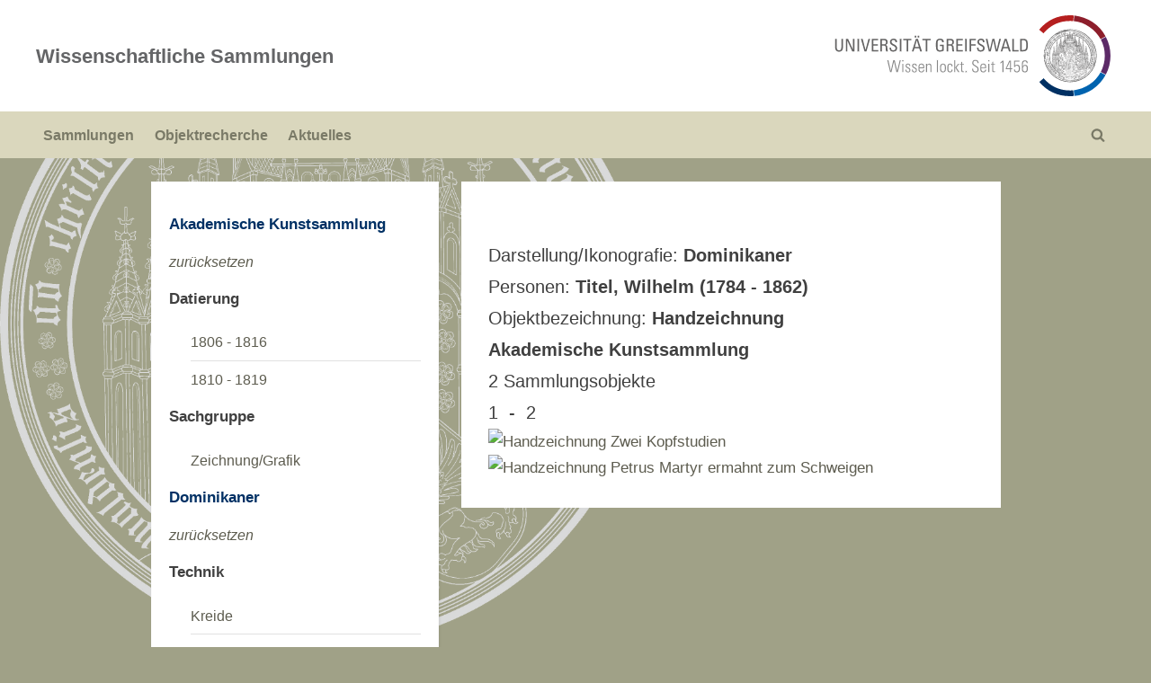

--- FILE ---
content_type: text/css
request_url: https://wissenschaftliche-sammlungen.uni-greifswald.de/wp-content/themes/pressbook/style.css?ver=6.8.3
body_size: 12370
content:
/*
Theme Name: PressBook
Theme URI: https://scriptstown.com/wordpress-themes/pressbook/
Author: ScriptsTown
Author URI: https://scriptstown.com/
Description: PressBook is a multi-purpose WordPress theme suitable for blogs, news, marketing, and educational websites. The theme offers a fully responsive, clean, modern, and pixel-perfect design that can adjust automatically to fit the content elements in the best possible manner for any screen-size device. It has a minimal dependency, an SEO-friendly layout, and offers high performance with a quick loading time. It supports double sidebars, a single sidebar, footer widgets, an eye-catching gradient colors scheme for buttons and the top bar, a top advertisement banner area with a custom header background, and customizable options. Both the sidebars can be configured to be shown on the left or on the right. This theme is great to publish documentation, tutorials, events, status updates, story updates, technology blogs, reviews, newsfeeds, etc. It comes with sticky sidebars that float with scrolling. The theme supports multiple page templates with page-level layout settings, blog layouts, conditional block areas, page builders, different color settings, footer options, and much more. Also, the theme comes with three menu locations which include a fully accessible multi-level primary menu with a search form, a top bar navigation menu, and social links menu. It is also great for building schools, university, institutes, and academic, or educational websites.
Version: 2.1.5
Requires at least: 5.3
Tested up to: 6.8
Requires PHP: 7.0
License: GNU General Public License v2 or later
License URI: https://www.gnu.org/licenses/gpl-2.0.html
Text Domain: pressbook
Tags: blog, education, news, one-column, two-columns, three-columns, left-sidebar, right-sidebar, block-styles, custom-background, custom-colors, custom-header, custom-logo, custom-menu, editor-style, featured-images, flexible-header, footer-widgets, full-width-template, rtl-language-support, sticky-post, theme-options, threaded-comments, translation-ready, wide-blocks
*/

/*--------------------------------------------------------------
>>> TABLE OF CONTENTS:
----------------------------------------------------------------
# Generic
	- Normalize
	- Box sizing
# Base
	- Typography
	- Elements
	- Links
	- Forms
# Blocks
# Layout
	- Wrapper
	- Content Sidebar
	- Double Sidebars Layout (Large-Screen Devices)
# Header
	- Top Navbar
	- Site Branding
	- Top Banner
	- Primary Navbar
	- Primary Menu Search
# Content
	- Posts and pages
	- Comments
	- Media
	- Captions
	- Galleries
	- Forms
# Sidebar
	- Sidebar Widgets
	- Sticky Sidebar
# Footer
	- Footer Widgets
	- Copyright Text
	- Go to Top
# Plugins
	- WooCommerce
	- Jetpack infinite scroll
# Utilities
	- Accessibility
	- Alignments
	- Clearings

--------------------------------------------------------------*/

/*--------------------------------------------------------------
# Generic
--------------------------------------------------------------*/

/* Normalize
--------------------------------------------- */

/* Document
	 ========================================================================== */

/**
 * 1. Correct the line height in all browsers.
 * 2. Prevent adjustments of font size after orientation changes in iOS.
 */
html {
	line-height: 1.15;
	-webkit-text-size-adjust: 100%;
}

/* Sections
	 ========================================================================== */

/**
 * Remove the margin in all browsers.
 */
body {
	margin: 0;
}

/**
 * Render the `main` element consistently in IE.
 */
main {
	display: block;
}

/**
 * Correct the font size and margin on `h1` elements within `section` and
 * `article` contexts in Chrome, Firefox, and Safari.
 */
h1 {
	font-size: 1.94em;
	margin: .67em 0;
}

/* Grouping content
	 ========================================================================== */

/**
 * 1. Add the correct box sizing in Firefox.
 * 2. Show the overflow in Edge and IE.
 */
hr {
	box-sizing: content-box;
	height: 0;
	overflow: visible;
}

/**
 * 1. Correct the inheritance and scaling of font size in all browsers.
 * 2. Correct the odd `em` font sizing in all browsers.
 */
pre {
	font-family: monospace, monospace;
	font-size: 1em;
}

/* Text-level semantics
	 ========================================================================== */

/**
 * Remove the gray background on active links in IE 10.
 */
a {
	background: transparent;
}

/**
 * 1. Remove the bottom border in Chrome 57-
 * 2. Add the correct text decoration in Chrome, Edge, IE, Opera, and Safari.
 */
abbr[title] {
	border-bottom: none;
	text-decoration: underline;
	-webkit-text-decoration: underline dotted;
	text-decoration: underline dotted;
}

/**
 * Add the correct font weight in Chrome, Edge, and Safari.
 */
b,
strong {
	font-weight: bolder;
}

/**
 * 1. Correct the inheritance and scaling of font size in all browsers.
 * 2. Correct the odd `em` font sizing in all browsers.
 */
code,
kbd,
samp {
	font-family: monospace, monospace;
	font-size: 1em;
}

/**
 * Add the correct font size in all browsers.
 */
small {
	font-size: 80%;
}

/**
 * Prevent `sub` and `sup` elements from affecting the line height in
 * all browsers.
 */
sub,
sup {
	font-size: 75%;
	line-height: 0;
	position: relative;
	vertical-align: baseline;
}

sub {
	bottom: -.25em;
}

sup {
	top: -.5em;
}

/* Embedded content
	 ========================================================================== */

/**
 * Remove the border on images inside links in IE 10.
 */
img {
	border-style: none;
}

/* Forms
	 ========================================================================== */

/**
 * 1. Change the font styles in all browsers.
 * 2. Remove the margin in Firefox and Safari.
 */
button,
input,
optgroup,
select,
textarea {
	font-family: inherit;
	font-size: 100%;
	line-height: 1.15;
	margin: 0;
}

/**
 * Show the overflow in IE.
 * 1. Show the overflow in Edge.
 */
button,
input {
	overflow: visible;
}

/**
 * Remove the inheritance of text transform in Edge, Firefox, and IE.
 * 1. Remove the inheritance of text transform in Firefox.
 */
button,
select {
	text-transform: none;
}

/**
 * Correct the inability to style clickable types in iOS and Safari.
 */
button,
[type="button"],
[type="reset"],
[type="submit"] {
	-webkit-appearance: button;
}

/**
 * Remove the inner border and padding in Firefox.
 */
button::-moz-focus-inner,
[type="button"]::-moz-focus-inner,
[type="reset"]::-moz-focus-inner,
[type="submit"]::-moz-focus-inner {
	border-style: none;
	padding: 0;
}

/**
 * Restore the focus styles unset by the previous rule.
 */
button:-moz-focusring,
[type="button"]:-moz-focusring,
[type="reset"]:-moz-focusring,
[type="submit"]:-moz-focusring {
	outline: 1px dotted ButtonText;
}

/**
 * Correct the padding in Firefox.
 */
fieldset {
	padding: .35em .75em .625em;
}

/**
 * 1. Correct the text wrapping in Edge and IE.
 * 2. Correct the color inheritance from `fieldset` elements in IE.
 * 3. Remove the padding so developers are not caught out when they zero out
 *		`fieldset` elements in all browsers.
 */
legend {
	box-sizing: border-box;
	color: inherit;
	display: table;
	max-width: 100%;
	padding: 0;
	white-space: normal;
}

/**
 * Add the correct vertical alignment in Chrome, Firefox, and Opera.
 */
progress {
	vertical-align: baseline;
}

/**
 * Remove the default vertical scrollbar in IE 10+.
 */
textarea {
	overflow: auto;
}

/**
 * 1. Add the correct box sizing in IE 10.
 * 2. Remove the padding in IE 10.
 */
[type="checkbox"],
[type="radio"] {
	box-sizing: border-box;
	padding: 0;
}

/**
 * Correct the cursor style of increment and decrement buttons in Chrome.
 */
[type="number"]::-webkit-inner-spin-button,
[type="number"]::-webkit-outer-spin-button {
	height: auto;
}

/**
 * 1. Correct the odd appearance in Chrome and Safari.
 * 2. Correct the outline style in Safari.
 */
[type="search"] {
	-webkit-appearance: textfield;
	outline-offset: -2px;
}

/**
 * Remove the inner padding in Chrome and Safari on macOS.
 */
[type="search"]::-webkit-search-decoration {
	-webkit-appearance: none;
}

/**
 * 1. Correct the inability to style clickable types in iOS and Safari.
 * 2. Change font properties to `inherit` in Safari.
 */
::-webkit-file-upload-button {
	-webkit-appearance: button;
	font: inherit;
}

/* Interactive
	 ========================================================================== */

/*
 * Add the correct display in Edge, IE 10+, and Firefox.
 */
details {
	display: block;
}

/*
 * Add the correct display in all browsers.
 */
summary {
	display: list-item;
}

/* Misc
	 ========================================================================== */

/**
 * Add the correct display in IE 10+.
 */
template {
	display: none;
}

/**
 * Add the correct display in IE 10.
 */
[hidden] {
	display: none;
}

/* Box sizing
--------------------------------------------- */

/* Inherit box-sizing to more easily change it's value on a component level.
@link http://css-tricks.com/inheriting-box-sizing-probably-slightly-better-best-practice/ */
*,
*::before,
*::after {
	box-sizing: inherit;
}

html {
	box-sizing: border-box;
}

/*--------------------------------------------------------------
# Base
--------------------------------------------------------------*/

/* Typography
--------------------------------------------- */
body,
button,
input,
select,
optgroup,
textarea {
	color: #404040;
	font-family: 'Inter', Arial, Helvetica, sans-serif;
	font-size: 16px;
	font-size: 1rem;
	line-height: 1.75;
}

@media screen and (min-width: 768px) {

	body,
	button,
	input,
	select,
	optgroup,
	textarea {
		font-size: 17px;
		font-size: 1.0625rem;
	}
}

h1,
h2,
h3,
h4,
h5,
h6 {
	font-family: 'Lato', Helvetica, Arial, sans-serif;
	font-weight: 700;
	line-height: 1.5;
	clear: both;
}

h2 {
	font-size: 1.78em;
	margin: .73em 0;
}

h3 {
	font-size: 1.62em;
	margin: .8em 0;
}

h4 {
	font-size: 1.46em;
	margin: .89em 0;
}

h5 {
	font-size: 1.3em;
	margin: 1em 0;
}

h6 {
	font-size: 1.14em;
	margin: 1.14em 0;
}

p {
	margin-top: 0;
	margin-bottom: 1.5em;
}

dfn,
cite,
em,
i {
	font-style: italic;
}

blockquote {
	margin: 0 1.5em;
}

address {
	margin: 0 0 1.5em;
}

pre {
	background: #eee;
	font-family: 'Courier 10 Pitch', courier, monospace;
	line-height: 1.6;
	margin-bottom: 1.75em;
	max-width: 100%;
	overflow: auto;
	padding: 1.6em;
}

code,
kbd,
tt,
var {
	font-family: monaco, consolas, 'Andale Mono', 'DejaVu Sans Mono', monospace;
}

abbr,
acronym {
	border-bottom: 1px dotted #666;
	cursor: help;
}

mark,
ins {
	background: #fff9c0;
	text-decoration: none;
}

big {
	font-size: 125%;
}

/* Elements
--------------------------------------------- */
body {
	background: #ededed;
}

hr {
	background: #ccc;
	border: 0;
	height: 1px;
	margin-bottom: 1.5em;
}

ul,
ol {
	margin: 0 0 1.5em 0;
	padding: 0;
	list-style-position: inside;
}

ul {
	list-style-type: disc;
}

ol {
	list-style-type: decimal;
}

ul ul,
ol ul {
	list-style-type: circle;
}

li>ul,
li>ol {
	margin-bottom: 0;
	margin-left: 1.5em;
}

li:not(:first-child) {
	padding-top: .2em;
}

li:not(:last-child) {
	padding-bottom: .2em;
}

li>ul>li:first-child,
li>ol>li:first-child {
	padding-top: .4em;
}

dt {
	font-weight: 700;
}

dd {
	margin: 0 1.5em 1.5em;
}

/* Make sure embeds and iframes fit their containers. */
embed,
iframe,
object {
	max-width: 100%;
}

img {
	height: auto;
	max-width: 100%;
}

figure {
	margin: 0 0 1em 0;
}

table {
	margin: 0 0 1.5em;
	width: 100%;
	border-collapse: collapse;
}

table,
th,
td {
	border: 1px solid #e1e1e1;
}

th,
td {
	padding: .2em .4em;
}

/* Links
--------------------------------------------- */
a {
	text-decoration: underline;
	transition: color .2s;
}

a {
	color: #166dd6;
}

a:hover,
a:focus,
a:active {
	color: #f69275;
}

a:focus {
	outline: thin dotted;
}

a:focus:not(:focus-visible),
a:hover,
a:active {
	outline: 0;
}

p.has-text-color a,
p.has-text-color a:hover,
p.has-text-color a:focus,
p.has-text-color a:active {
	color: inherit;
}

/* Forms
--------------------------------------------- */
button,
input[type="button"],
input[type="reset"],
input[type="submit"],
.more-link,
.wp-block-search .wp-block-search__button {
	position: relative;
	padding: .45em 1em .5em;
	line-height: 1;
	font-weight: 600;
	border-radius: 0;
	border-color: transparent;
	color: #fff;
	background-image: linear-gradient(to right, #f3c841 0%, #f69275 51%, #f3c841 100%);
	background-size: 200% auto;
	transition: all .3s ease-in-out;
}

button:hover,
input[type="button"]:hover,
input[type="reset"]:hover,
input[type="submit"]:hover,
.more-link:hover,
.wp-block-search .wp-block-search__button:hover,
button:active,
button:focus,
input[type="button"]:active,
input[type="button"]:focus,
input[type="reset"]:active,
input[type="reset"]:focus,
input[type="submit"]:active,
input[type="submit"]:focus,
.more-link:active,
.more-link:focus,
.wp-block-search .wp-block-search__button:active,
.wp-block-search .wp-block-search__button:focus {
	color: #fff;
	background-position: right center;
}

button:active,
button:focus,
input[type="button"]:active,
input[type="button"]:focus,
input[type="reset"]:active,
input[type="reset"]:focus,
input[type="submit"]:active,
input[type="submit"]:focus,
.more-link:active,
.more-link:focus,
.wp-block-search .wp-block-search__button:active,
.wp-block-search .wp-block-search__button:focus {
	outline-style: dashed;
	outline-width: thin;
}

button:focus:not(:focus-visible),
input[type="button"]:focus:not(:focus-visible),
input[type="reset"]:focus:not(:focus-visible),
input[type="submit"]:focus:not(:focus-visible),
.more-link:focus:not(:focus-visible),
.wp-block-search .wp-block-search__button:focus:not(:focus-visible) {
	outline: none;
}

input[type="text"],
input[type="email"],
input[type="url"],
input[type="password"],
input[type="search"],
input[type="number"],
input[type="tel"],
input[type="range"],
input[type="date"],
input[type="month"],
input[type="week"],
input[type="time"],
input[type="datetime"],
input[type="datetime-local"],
input[type="color"],
textarea,
select {
	display: block;
	max-width: 100%;
	padding: 8px 10px;
	border: 1px solid #ccc;
	border-radius: 0;
	color: #666;
}

input[type="text"]:focus,
input[type="email"]:focus,
input[type="url"]:focus,
input[type="password"]:focus,
input[type="search"]:focus,
input[type="number"]:focus,
input[type="tel"]:focus,
input[type="range"]:focus,
input[type="date"]:focus,
input[type="month"]:focus,
input[type="week"]:focus,
input[type="time"]:focus,
input[type="datetime"]:focus,
input[type="datetime-local"]:focus,
input[type="color"]:focus,
textarea:focus,
select:focus {
	color: #111;
	outline-style: dashed;
	outline-width: thin;
}

input[type="text"],
input[type="email"],
input[type="url"],
input[type="password"],
input[type="search"],
input[type="number"],
input[type="tel"],
input[type="range"],
input[type="date"],
input[type="month"],
input[type="week"],
input[type="time"],
input[type="datetime"],
input[type="datetime-local"],
input[type="color"] {
	line-height: normal;
}

textarea {
	width: 100%;
}

/*--------------------------------------------------------------
# Blocks
--------------------------------------------------------------*/
.wp-block-quote p {
	margin-bottom: .75em;
}

.wp-block-quote.is-large p,
.wp-block-quote.is-style-large p {
	font-size: 1.3em;
}

.wp-block-quote__citation,
.wp-block-quote cite,
.wp-block-quote footer {
	font-size: .85em;
}

.wp-block-quote.is-large cite,
.wp-block-quote.is-large footer,
.wp-block-quote.is-style-large cite,
.wp-block-quote.is-style-large footer {
	font-size: .95em;
}

.wp-block-quote,
.wp-block-quote.is-large,
.wp-block-quote.is-style-large {
	margin-bottom: 1.75em;
}

.wp-block-pullquote {
	padding: 2.4em 0;
}

.wp-block-pullquote p {
	font-size: 1.75em;
	margin-bottom: 0;
}

.wp-block-pullquote__citation,
.wp-block-pullquote cite,
.wp-block-pullquote footer {
	display: block;
	margin-top: 1.5em;
}

.wp-block-pullquote.is-style-solid-color blockquote p {
	font-size: 1.9em;
}

.wp-block-pullquote.is-style-solid-color blockquote {
	max-width: 70%;
}

.wp-block-pullquote.is-style-solid-color blockquote cite {
	color: inherit;
}

.wp-block-table,
.wp-block-video,
.wp-block-audio,
.wp-block-embed,
.wp-block-image,
.wp-block-gallery,
.wp-block-media-text,
.wp-block-calendar {
	margin-bottom: 1.5em;
}

.wp-block-media-text .wp-block-media-text__media {
	margin-bottom: 1em;
}

@media screen and (min-width: 600px) {
	.wp-block-media-text .wp-block-media-text__media {
		margin-bottom: 0;
	}
}

.wp-block-calendar table:where(:not(.has-text-color)) {
	color: inherit;
}

.wp-block-table table,
.wp-block-calendar .wp-calendar-table {
	margin-bottom: 0;
}

.wp-block-calendar .wp-calendar-nav {
	margin-top: .5em;
}

.wp-block-image img {
	display: block;
}

.wp-block-table figcaption,
.wp-block-video figcaption,
.wp-block-embed figcaption,
.wp-block-image figcaption,
.wp-block-gallery figcaption {
	font-size: .85em;
}

.wp-block-table figcaption,
.wp-block-video figcaption,
.wp-block-embed figcaption,
.wp-block-image figcaption {
	margin-top: 1em;
	margin-bottom: 0;
}

.wp-block-audio figcaption {
	margin-top: .75em;
	margin-bottom: 0;
	font-size: .8em;
}

.wp-block-table.is-style-stripes {
	border-bottom: 0;
}

.wp-block-code {
	padding: 0;
	border: 0;
	border-radius: 0;
}

.wp-block-code>code {
	padding: .8em 1em;
	border: 1px solid #ddd;
	border-radius: 4px;
	color: inherit;
}

.wp-block-search .wp-block-search__inside-wrapper {
	display: flex;
}

.wp-block-search .wp-block-search__input {
	border: 1px solid #ccc;
}

.wp-block-search .wp-block-search__button {
	margin-left: 0;
}

.wp-block-search__input>.wp-block-search__input {
	max-width: 65%;
	width: 100%;
}

.wp-block-search__input>.wp-block-search__button {
	max-width: 35%;
	width: auto;
}

.wp-block-search__button.has-icon {
	padding: 0 .4em;
}

.wp-block-search.wp-block-search__button-inside .wp-block-search__inside-wrapper .wp-block-search__input {
	padding: 7px 10px;
}

@media screen and (min-width: 600px) {
	.wp-block-search .wp-block-search__input {
		flex-wrap: nowrap;
	}

	.wp-block-search__input>.wp-block-search__input {
		max-width: 65%;
		width: 100%;
	}

	.wp-block-search__input>.wp-block-search__button {
		max-width: 35%;
	}
}

.wp-block-rss {
	padding: 0;
	list-style-type: none;
}

.wp-block-rss .wp-block-rss__item:not(:last-child) {
	margin-bottom: 1em;
}

.wp-block-rss .wp-block-rss__item:not(:first-child) {
	padding-top: 0;
}

.wp-block-latest-comments__comment {
	line-height: inherit;
}

.wp-block-button__link {
	text-decoration: none;
}

.wp-block-social-links .wp-block-social-link {
	padding: 0;
}

.wp-block-cover.wp-block-cover .wp-block-cover__background,
.wp-block-cover.wp-block-cover .wp-block-cover__gradient-background,
.wp-block-cover.wp-block-cover-image .wp-block-cover__background,
.wp-block-cover.wp-block-cover-image .wp-block-cover__gradient-background,
.wp-block-cover.wp-block-cover-image.has-background-dim:not(.has-background-gradient):before,
.wp-block-cover.wp-block-cover.has-background-dim:not(.has-background-gradient):before {
	z-index: 1;
}

.wp-block-cover.wp-block-cover .wp-block-cover__inner-container,
.wp-block-cover-image.wp-block-cover-image .wp-block-cover__inner-container {
	z-index: 1;
}

.wp-block-cover__image-background.wp-block-cover__image-background,
.wp-block-cover__video-background.wp-block-cover__video-background {
	z-index: 0;
}

/*--------------------------------------------------------------
# Layout
--------------------------------------------------------------*/
.site {
	display: flex;
	flex-direction: column;
	min-height: 100vh;
	overflow-x: hidden;
}

.site-content {
	flex-grow: 1;
}

/* Wrapper
--------------------------------------------- */
.u-wrapper {
	width: 100%;
	margin-left: auto;
	margin-right: auto;
	padding-left: 10px;
	padding-right: 10px;
}

@media screen and (min-width: 576px) {
	.u-wrapper {
		max-width: 540px;
		padding-left: 15px;
		padding-right: 15px;
	}
}

@media screen and (min-width: 768px) {
	.u-wrapper {
		max-width: 720px;
	}
}

@media screen and (min-width: 992px) {
	.u-wrapper {
		max-width: 960px;
	}
}

@media screen and (min-width: 1200px) {
	.u-wrapper {
		max-width: 1140px;
	}
}

@media screen and (min-width: 1280px) {
	body.double-sidebar .u-wrapper {
		max-width: 1230px;
	}
}

@media screen and (min-width: 1360px) {
	body.double-sidebar .u-wrapper {
		max-width: 1280px;
	}
}

@media screen and (min-width: 1400px) {
	body.double-sidebar .u-wrapper {
		max-width: 1320px;
	}
}

/* Content Sidebar
--------------------------------------------- */
.pb-content-sidebar {
	display: flex;
	flex-wrap: wrap;
	justify-content: center;
	align-items: flex-start;
	margin-top: 1.5em;
}

.pb-content-sidebar::after {
	content: '';
	width: 100%;
}

.site-main {
	max-width: 670px;
	width: 100%;
	flex-basis: 100%;
	margin-bottom: 1.5em;
}

body.page.page-template-small .pb-content-sidebar {
	max-width: 750px;
}

body.page.page-template-medium .pb-content-sidebar {
	max-width: 1140px;
}

body.page.page-template-large .pb-content-sidebar {
	max-width: 1320px;
}

body.page.page-template-full .pb-content-sidebar,
body.page.page-template-default .site-main,
body.page.page-template-small .site-main,
body.page.page-template-medium .site-main,
body.page.page-template-large .site-main,
body.page.page-template-full .site-main {
	max-width: 100%;
}

body.content-no-t-padding .site .site-content .site-main,
body.side-widget-no-t-padding .site .site-content .c-sidebar .widget {
	padding-top: 0;
}

body.content-no-b-padding .site .site-content .site-main,
body.side-widget-no-b-padding .site .site-content .c-sidebar .widget {
	padding-bottom: 0;
}

body.content-no-x-padding .site .site-content .site-main,
body.side-widget-no-x-padding .site .site-content .c-sidebar .widget {
	padding-left: 0;
	padding-right: 0;
}

body.side-widget-no-shadow .c-sidebar .widget {
	box-shadow: none;
}

.c-sidebar {
	max-width: 310px;
	min-width: 260px;
	flex-grow: 1;
	flex-basis: 30%;
}

.c-sidebar-left {
	order: 1;
}

.c-sidebar-right {
	order: 2;
}

.site-main,
.c-sidebar .widget {
	padding: 14px;
	background: #fff;
}

.site-main {
	border: 1px solid #fff;
}

.c-sidebar .widget {
	border: 1px solid #fafafa;
	box-shadow: 1px 2px 3px rgba(0, 0, 0, .07);
}

@media screen and (min-width: 350px) {
	.c-sidebar {
		max-width: 330px;
	}

	.c-sidebar .widget {
		padding: 19px 24px;
	}

	/* Double Sidebar */
	body.double-sidebar .c-sidebar {
		min-width: 330px;
	}
}

@media screen and (min-width: 576px) {
	.site-main {
		padding: 24px 34px;
	}

	.c-sidebar {
		max-width: 340px;
	}

	.c-sidebar .widget {
		padding: 24px 29px;
	}
}

@media screen and (min-width: 768px) {

	/* Double Sidebar */
	body.double-sidebar .pb-content-sidebar {
		flex-wrap: wrap;
	}

	body.double-sidebar .pb-content-sidebar::after {
		content: '';
	}

	body.double-sidebar .c-sidebar {
		max-width: 320px;
	}

	body.double-sidebar .c-sidebar .widget {
		padding-left: 24px;
		padding-right: 24px;
	}

	body.double-sidebar .c-sidebar-left,
	body.double-sidebar .c-sidebar-right {
		margin-left: auto;
		margin-right: auto;
	}
}

@media screen and (min-width: 1024px) {
	.pb-content-sidebar {
		flex-wrap: nowrap;
	}

	.pb-content-sidebar::after {
		content: none;
	}

	.site-main {
		padding-top: 29px;
		padding-bottom: 29px;
	}

	/* No Sidebar */
	body.no-sidebar .site-main {
		max-width: 750px;
	}

	body.no-sidebar .site-main,
	body.page.page-template-default .site-main,
	body.page.page-template-small .site-main,
	body.page.page-template-medium .site-main,
	body.page.page-template-large .site-main,
	body.page.page-template-full .site-main {
		padding-left: 49px;
		padding-right: 49px;
	}

	/* Single Sidebar */
	body.single-sidebar .site-main {
		max-width: 630px;
		padding-left: 24px;
		padding-right: 24px;
	}

	body.single-sidebar .c-sidebar .widget {
		padding: 19px 24px;
	}

	body.single-sidebar .c-sidebar-left {
		margin-right: 25px;
		order: -1;
	}

	body.single-sidebar .c-sidebar-right {
		margin-left: 25px;
	}

	/* Double Sidebar */
	body.double-sidebar .site-main {
		max-width: 750px;
		padding-left: 49px;
		padding-right: 49px;
	}
}

@media screen and (min-width: 1200px) {

	/* No Sidebar */
	body.no-sidebar .site-main {
		max-width: 750px;
	}

	/* Single Sidebar */
	body.single-sidebar .site-main {
		max-width: 730px;
		padding-left: 39px;
		padding-right: 39px;
	}

	.c-sidebar {
		max-width: 340px;
	}

	body.single-sidebar .c-sidebar-left {
		margin-right: auto;
	}

	body.single-sidebar .c-sidebar-right {
		margin-left: auto;
	}

	body.single-sidebar .c-sidebar .widget {
		padding: 24px 29px;
	}
}

@media screen and (min-width: 1280px) {

	/* Double Sidebar */
	body.double-sidebar .site-main {
		max-width: 600px;
		padding-left: 29px;
		padding-right: 29px;
	}

	body.double-sidebar .pb-content-sidebar {
		flex-wrap: nowrap;
	}

	body.double-sidebar .pb-content-sidebar::after {
		content: none;
	}

	body.double-sidebar .c-sidebar {
		min-width: 260px;
	}

	body.double-sidebar .c-sidebar-left {
		order: -1;
		margin-left: 0;
		margin-right: 25px;
	}

	body.double-sidebar .c-sidebar-right {
		order: 1;
		margin-left: 25px;
		margin-right: 0;
	}

	body.double-sidebar .c-sidebar .widget {
		padding: 19px;
	}
}

@media screen and (min-width: 1360px) {

	/* Double Sidebar */
	body.double-sidebar .site-main {
		max-width: 660px;
	}
}

/* Double Sidebars Layout (Large-Screen Devices)
--------------------------------------------- */
@media screen and (min-width: 1280px) {
	body.double-sidebar.side-widget-ld-lg-left .c-sidebar-right {
		order: -1;
		margin-left: 0;
		margin-right: 25px;
	}

	body.double-sidebar.side-widget-ld-lg-right .c-sidebar-left {
		order: 0;
		margin-left: 25px;
		margin-right: 0;
	}
}

/*--------------------------------------------------------------
# Header
--------------------------------------------------------------*/

/* Top Navbar
--------------------------------------------- */
.top-navbar {
	background: linear-gradient(0deg, #166dd6 0%, #1257ab 100%);
	color: #fff;
}

.top-menus {
	display: flex;
	flex-wrap: wrap;
	justify-content: center;
	align-items: center;
	line-height: 1.6em;
}

.top-menus .menu {
	list-style-type: none;
	margin: 0;
	padding: 0;
	display: inline-flex;
	flex-wrap: wrap;
	justify-content: center;
	align-items: center;
}

.top-menus li {
	padding: .4rem .75rem;
	border: 1px solid rgba(255, 255, 255, .25);
	margin-bottom: 0;
	margin-left: -1px;
}

@media screen and (min-width: 768px) {
	.top-menus {
		justify-content: flex-start;
	}

	.top-menus>nav {
		flex-grow: 1;
	}
}

.social-navigation a {
	color: #fff;
}

.social-navigation a .svg-icon {
	width: 1.55em;
	height: 1.55em;
	padding: .15em;
	border: 1px solid transparent;
	transition: .25s all;
}

.social-navigation a:hover .svg-icon,
.social-navigation a:focus .svg-icon,
.social-navigation a:active .svg-icon {
	color: #166dd6;
	background: #fff;
	border-color: #fff;
	border-radius: 50%;
	text-shadow: 0 1px 1px rgba(0, 0, 0, .15);
}

@media screen and (min-width: 768px) {
	.social-navigation {
		flex-basis: 38%;
	}

	.social-navigation .menu {
		justify-content: flex-start;
	}
}

.top-navigation {
	font-size: .8em;
}

.top-navigation a {
	text-decoration: none;
	color: #fff;
	border-bottom: 2px solid transparent;
	transition: .2s border-color;
}

.top-navigation a:hover,
.top-navigation a:focus,
.top-navigation a:active {
	color: #fff;
	border-color: #fff;
	text-shadow: 0 1px 1px rgba(0, 0, 0, .15);
}

@media screen and (min-width: 768px) {
	.top-navigation {
		flex-basis: 62%;
		text-align: right;
	}

	.top-navigation .menu {
		justify-content: flex-end;
	}
}

/* Site Branding
--------------------------------------------- */
.site-branding {
	padding: 1em 0;
	background-color: #fff;
	background-position: center center;
	background-size: contain;
	background-repeat: repeat;
}

.site-branding-wrap {
	display: flex;
	flex-wrap: wrap;
	justify-content: center;
	align-items: center;
}

.site-logo-title {
	max-width: 600px;
	display: flex;
	align-items: center;
}

.has-banner-next-sm {
	margin-right: 1rem;
}

@media screen and (min-width: 576px) {
	.has-banner-next-md {
		margin-right: 1rem;
	}
}

@media screen and (min-width: 768px) {
	.site-branding-wrap {
		flex-wrap: nowrap;
		justify-content: space-between;
	}

	.has-banner-next-lg {
		margin-right: 1rem;
	}
}

.site-branding .custom-logo-link img {
	display: block;
	max-width: 12em;
	max-height: 3.55em;
	width: auto;
	height: auto;
}

.site-branding .custom-logo-link {
	color: #404040;
}

.site-logo-only .custom-logo-link {
	margin-right: 0;
}

.site-logo-title:not(.site-logo-only) .custom-logo-link {
	margin-right: .75rem;
}

.site-title,
.site-tagline {
	margin: 0;
}

.site-title {
	font-family: 'Lato', Helvetica, Arial, sans-serif;
	font-size: 1.2em;
	line-height: 1.5;
	font-weight: 700;
	word-break: break-word;
}

.site-title a {
	text-decoration: none;
}

.site-title,
.site-title a,
.site-title a:hover,
.site-title a:focus,
.site-title a:active {
	color: #404040;
}

.site-tagline {
	font-size: .8em;
	color: #979797;
}

.logo--sm-size-1 .custom-logo-link img {
	max-width: 12em;
	max-height: 3.55em;
}

.logo--sm-size-2 .custom-logo-link img {
	max-width: 13.5em;
	max-height: 3.85em;
}

.logo--sm-size-3 .custom-logo-link img {
	max-width: 15em;
	max-height: 4.15em;
}

.logo--sm-size-4 .custom-logo-link img {
	max-width: 16.5em;
	max-height: 4.45em;
}

.logo--sm-size-5 .custom-logo-link img {
	max-width: 18em;
	max-height: 4.75em;
}

.site-title--sm-size-1 {
	font-size: 1.1em;
}

.site-title--sm-size-2 {
	font-size: 1.2em;
}

.site-title--sm-size-3 {
	font-size: 1.3em;
}

.site-title--sm-size-4 {
	font-size: 1.4em;
}

.site-title--sm-size-5 {
	font-size: 1.5em;
}

.tagline--sm-size-1 {
	font-size: .75em;
}

.tagline--sm-size-2 {
	font-size: .8em;
}

.tagline--sm-size-3 {
	font-size: .85em;
}

.tagline--sm-size-4 {
	font-size: .9em;
}

.tagline--sm-size-5 {
	font-size: .95em;
}

@media screen and (min-width: 576px) {
	.logo--md-size-1 .custom-logo-link img {
		max-width: 12em;
		max-height: 3.55em;
	}

	.logo--md-size-2 .custom-logo-link img {
		max-width: 13.5em;
		max-height: 3.85em;
	}

	.logo--md-size-3 .custom-logo-link img {
		max-width: 15em;
		max-height: 4.15em;
	}

	.logo--md-size-4 .custom-logo-link img {
		max-width: 16.5em;
		max-height: 4.45em;
	}

	.logo--md-size-5 .custom-logo-link img {
		max-width: 18em;
		max-height: 4.75em;
	}

	.site-title--md-size-1 {
		font-size: 1.1em;
	}

	.site-title--md-size-2 {
		font-size: 1.2em;
	}

	.site-title--md-size-3 {
		font-size: 1.3em;
	}

	.site-title--md-size-4 {
		font-size: 1.4em;
	}

	.site-title--md-size-5 {
		font-size: 1.5em;
	}

	.tagline--md-size-1 {
		font-size: .75em;
	}

	.tagline--md-size-2 {
		font-size: .8em;
	}

	.tagline--md-size-3 {
		font-size: .85em;
	}

	.tagline--md-size-4 {
		font-size: .9em;
	}

	.tagline--md-size-5 {
		font-size: .95em;
	}
}

@media screen and (min-width: 1200px) {
	.logo--lg-size-1 .custom-logo-link img {
		max-width: 12em;
		max-height: 3.55em;
	}

	.logo--lg-size-2 .custom-logo-link img {
		max-width: 13.5em;
		max-height: 3.85em;
	}

	.logo--lg-size-3 .custom-logo-link img {
		max-width: 15em;
		max-height: 4.15em;
	}

	.logo--lg-size-4 .custom-logo-link img {
		max-width: 16.5em;
		max-height: 4.45em;
	}

	.logo--lg-size-5 .custom-logo-link img {
		max-width: 18em;
		max-height: 4.75em;
	}

	.site-title--lg-size-1 {
		font-size: 1.1em;
	}

	.site-title--lg-size-2 {
		font-size: 1.2em;
	}

	.site-title--lg-size-3 {
		font-size: 1.3em;
	}

	.site-title--lg-size-4 {
		font-size: 1.4em;
	}

	.site-title--lg-size-5 {
		font-size: 1.5em;
	}

	.tagline--lg-size-1 {
		font-size: .75em;
	}

	.tagline--lg-size-2 {
		font-size: .8em;
	}

	.tagline--lg-size-3 {
		font-size: .85em;
	}

	.tagline--lg-size-4 {
		font-size: .9em;
	}

	.tagline--lg-size-5 {
		font-size: .95em;
	}
}

/* Top Banner
--------------------------------------------- */
.top-banner {
	margin-top: 1rem;
}

.top-banner-shadow {
	box-shadow: 0 1px 35px 0 rgb(0 0 0 / 15%);
}

.top-banner-link,
.top-banner-image {
	display: block;
}

.top-banner-link:focus {
	outline: 2px solid;
}

.top-banner-link:focus:not(:focus-visible) {
	outline: none;
}

.top-banner-image {
	max-height: 150px;
	width: auto;
}

.top-banner-hide-sm,
.top-banner-hide-sm .top-banner-image {
	display: none;
}

@media screen and (min-width: 576px) {

	.top-banner-hide-sm,
	.top-banner-hide-sm .top-banner-image {
		display: block;
	}

	.top-banner-hide-md,
	.top-banner-hide-md .top-banner-image {
		display: none;
	}
}

@media screen and (min-width: 768px) {
	.top-banner {
		margin-top: 0;
		max-width: 60%;
	}

	.top-banner-hide-md,
	.top-banner-hide-md .top-banner-image {
		display: block;
	}
}

@media screen and (min-width: 1200px) {
	.top-banner {
		max-width: 70%;
	}
}

/* Primary Navbar
--------------------------------------------- */
.primary-navbar {
	padding: .5em 0;
	font-size: .95em;
	font-weight: 600;
	background: #166dd6;
	color: #fff;
}

.main-navigation ul {
	display: none;
	list-style-type: none;
	margin: 0;
	padding: 0;
}

.main-navigation.toggled ul {
	display: block;
}

.main-navigation {
	display: flex;
	flex-direction: column;
}

.primary-menu-toggle {
	align-self: flex-end;
	display: inline-block;
	padding: .35em .4em;
}

.primary-menu-toggle .svg-icon {
	width: 1.55em;
	height: 1.55em;
}

.main-navigation.toggled .primary-menu-toggle .svg-icon:first-child,
.main-navigation:not(.toggled) .primary-menu-toggle .svg-icon:last-child {
	display: none;
}

.main-navigation li {
	position: relative;
	display: flex;
	flex-wrap: wrap;
	justify-content: space-between;
	align-items: center;
	padding: .4em;
}

.main-navigation li>a {
	flex-basis: auto;
	width: 100%;
}

.main-navigation li.menu-item-has-children>a {
	width: calc(100% - 35px);
}

.main-navigation-arrow-btn {
	width: 30px;
	flex-shrink: 0;
	padding: 5px 6px;
	border: none;
	background: transparent;
	color: #fff;
	cursor: pointer;
	transition: .25s all;
}

.main-navigation-arrow-btn:focus {
	color: #fff;
}

.main-navigation-arrow-btn .svg-icon {
	width: .95em;
	height: .95em;
}

.main-navigation:not(.toggled) li:hover>.main-navigation-arrow-btn,
.main-navigation li.focus>.main-navigation-arrow-btn,
.main-navigation .main-navigation-arrow-btn:hover,
.main-navigation .main-navigation-arrow-btn:active {
	background: #fff;
	color: #166dd6;
}

.primary-menu-toggle:focus,
.main-navigation li .main-navigation-arrow-btn:focus {
	outline: 2px dotted #fff;
}

.primary-menu-toggle:focus:not(:focus-visible),
.main-navigation li .main-navigation-arrow-btn:focus:not(:focus-visible) {
	outline: none;
}

.main-navigation ul ul {
	position: absolute;
	left: 30px;
	width: calc(100% - 15px);
	flex-grow: 0;
	flex-shrink: 0;
	display: block;
	padding: 0;
	opacity: 0;
	height: 0;
	overflow: hidden;
	background: #166dd6;
	transition: .3s all;
	z-index: -1;
}

.main-navigation:not(.toggled):not(.main-navigation--touch) ul li:hover>ul,
.main-navigation ul li.focus>ul {
	position: relative;
	top: 5px;
	left: 15px;
	opacity: 1;
	height: auto;
	overflow: visible;
	z-index: 0;
}

.main-navigation:not(.toggled):not(.main-navigation--touch) ul li:hover>ul,
.main-navigation:not(.toggled) ul li.focus>ul {
	z-index: 99995;
}

.main-navigation ul li,
.main-navigation ul ul li {
	border-top: 1px solid rgba(255, 255, 255, .25);
}

.main-navigation a {
	text-decoration: none;
	padding: .3em .5em;
	color: #fff;
	transition: .25s all;
}

.main-navigation a:hover,
.main-navigation a:focus,
.main-navigation a:active {
	color: #166dd6;
	background: #fff;
}

@media screen and (min-width: 768px) {
	.primary-navbar {
		padding: .25em 0;
	}

	.main-navigation ul {
		display: flex;
		flex-wrap: wrap;
	}

	.primary-menu-toggle {
		display: none;
	}

	.main-navigation {
		display: block;
	}

	.main-navigation>div {
		max-width: 100%;
	}

	.main-navigation ul li {
		border: 0;
	}

	.main-navigation .menu>li:first-child {
		padding: .2em .2em .2em 0;
	}

	.main-navigation .menu>li:not(:first-child),
	.main-navigation ul ul li {
		padding: .2em;
	}

	.main-navigation .menu>li.menu-item-has-children>a {
		width: auto;
	}

	.main-navigation ul ul li.menu-item-has-children>a {
		width: calc(100% - 32px);
	}

	.main-navigation-arrow-btn {
		margin-left: 2px;
	}

	.main-navigation ul ul {
		width: auto;
		left: 15%;
		transition: .2s all;
	}

	.main-navigation:not(.toggled):not(.main-navigation--touch) ul li:hover>ul,
	.main-navigation ul li.focus>ul {
		position: absolute;
		top: 100%;
		left: 0;
	}

	.main-navigation:not(.toggled):not(.main-navigation--touch) ul ul li:hover>ul,
	.main-navigation ul ul li.focus>ul {
		top: 0;
		left: 100%;
	}

	.main-navigation ul ul li {
		width: 240px;
	}
}

/* Primary Menu Search
--------------------------------------------- */
.primary-menu-search .primary-menu-search-toggle {
	display: none;
	width: 32px;
	height: 32px;
	justify-content: center;
	align-items: center;
	padding: .5em;
}

.primary-menu-search-toggle .svg-icon {
	width: 1em;
	height: 1em;
}

.primary-menu-search .search-form-wrap {
	min-width: 250px;
}

.primary-menu-search .search-form {
	flex-wrap: nowrap;
	padding: .4em;
	overflow-x: auto;
	background: #fff;
	box-shadow: 1px 2px 3px rgba(0, 0, 0, .07);
	z-index: 0;
}

.main-navigation:not(.toggled) .primary-menu-search .search-form {
	z-index: 99995;
}

.primary-menu-search .search-form>.search-submit {
	max-width: 100%;
}

.main-navigation .primary-menu-search {
	justify-content: center;
	align-items: center;
	padding-top: 1.6em;
}

@media screen and (min-width: 320px) {
	.primary-menu-search .search-form>label {
		max-width: 180px;
	}
}

@media screen and (min-width: 350px) {
	.primary-menu-search .search-form>label {
		max-width: 200px;
	}
}

@media screen and (min-width: 768px) {
	.primary-menu-search .primary-menu-search-toggle {
		display: inline-flex;
	}

	.primary-menu-search .search-form>label {
		max-width: 210px;
	}

	.main-navigation .primary-menu-search {
		display: flex;
		justify-content: flex-end;
		margin-left: auto;
		padding-top: .4em;
	}

	.primary-menu-search .search-form-wrap {
		position: absolute;
		top: calc(100% + 8px);
		right: calc(100% - 32px);
	}

	.primary-menu-search:not(.toggled) .search-form-wrap,
	.primary-menu-search.toggled .svg-icon:nth-of-type(1),
	.primary-menu-search-toggle .svg-icon:nth-of-type(2) {
		display: none;
	}

	.primary-menu-search.toggled .svg-icon:nth-of-type(2) {
		display: inline-block;
	}

	.primary-menu-search.toggled .search-form-wrap {
		display: flex;
		box-shadow: 1px 2px 3px rgba(0, 0, 0, .14);
	}

	.primary-menu-search .search-form::before {
		content: '';
		position: absolute;
		top: -18px;
		left: calc(100% - 9px);
		border: 9px solid transparent;
		border-bottom-color: rgba(255, 255, 255, .8);
		transform: translateX(-50%);
	}
}

/*--------------------------------------------------------------
# Content
--------------------------------------------------------------*/

/* Posts and pages
--------------------------------------------- */
.updated:not(.published) {
	display: none;
}

.pb-archive {
	margin-bottom: 1.5em;
	padding-bottom: 1.5em;
	border-bottom: 1px solid #e1e1e1;
}

.pb-archive.has-post-thumbnail .pb-content>.post-thumbnail,
.pb-singular>.post-thumbnail {
	display: block;
}

.pb-archive.has-post-thumbnail .pb-content>.post-thumbnail {
	margin-bottom: 1em;
}

.pb-singular>.post-thumbnail {
	margin-bottom: 1.5em;
}

@media screen and (min-width: 768px) {
	body.pb-content-columns .pb-archive.has-post-thumbnail .pb-content {
		display: flex;
		align-items: center;
	}

	body.pb-content-columns .pb-archive.has-post-thumbnail .pb-content>.post-thumbnail {
		width: 36%;
		margin-right: 1.5em;
		margin-bottom: 0;
	}

	body.pb-content-columns .pb-archive.has-post-thumbnail .pb-content>*:nth-child(2) {
		width: 64%;
	}

	body.pb-content-cover .pb-archive.has-post-thumbnail .pb-content {
		align-items: stretch;
	}

	body.pb-content-cover .pb-archive .pb-content>.post-thumbnail img {
		height: 100%;
		-o-object-fit: cover;
		object-fit: cover;
	}
}

.pb-archive .pb-content>.post-thumbnail img,
.pb-singular>.post-thumbnail img {
	display: block;
}

.pb-article a.post-thumbnail:focus:not(:focus-visible) {
	outline: none;
}

.pb-article .entry-header>.entry-title,
.page-header>.page-title {
	margin-top: 0;
	margin-bottom: .45em;
	font-size: 1.46em;
	word-break: break-word;
}

.pb-singular:not(.type-post) .entry-header>.entry-title,
.page-header>.page-title {
	margin-bottom: .875em;
}

.pb-archv-title {
	margin-top: 0;
	font-size: 1.62em;
}

.entry-title a {
	text-decoration: none;
}

.entry-title,
.entry-title a {
	color: #404040;
}

.entry-title a:hover,
.entry-title a:focus,
.entry-title a:active {
	color: #f69275;
}

.entry-meta,
.cat-links,
.tag-links {
	font-size: .85em;
}

.entry-meta {
	margin-bottom: 1.1em;
}

.hide-entry-meta {
	margin-bottom: 1.5em;
}

.cat-links,
.tag-links {
	display: block;
	margin-top: 1.5em;
}

.entry-meta>* {
	display: inline-block;
	margin: 0 .4em .4em 0;
}

.entry-meta a,
.cat-links a,
.tag-links a {
	display: inline-block;
	vertical-align: middle;
	text-decoration: none;
}

.entry-meta a,
.entry-meta .svg-icon,
.cat-links a,
.cat-links .svg-icon,
.tag-links a,
.tag-links .svg-icon {
	color: #979797;
}

.entry-meta a:hover,
.entry-meta a:focus,
.entry-meta a:active,
.cat-links a:hover,
.cat-links a:focus,
.cat-links a:active,
.tag-links a:hover,
.tag-links a:focus,
.tag-links a:active {
	color: #404040;
	text-decoration: underline;
}

.entry-meta .posted-by img.avatar,
.entry-meta .svg-icon,
.cat-links .svg-icon,
.tag-links .svg-icon {
	width: 1.5em;
	height: 1.5em;
	padding: .1em;
}

.entry-meta .posted-by .svg-icon {
	margin-right: -.1em;
}

.entry-meta .posted-by img.avatar,
.entry-meta .posted-by img.svg-icon {
	margin-right: -1px;
}

.entry-meta .comments-link .svg-icon,
.cat-links .svg-icon,
.tag-links .svg-icon {
	margin-right: .3em;
}

.more-link-wrap,
.page-content>*:last-child,
.entry-content>*:last-child,
.entry-summary>*:last-child,
.comment-content>*:last-child,
.pb-no-content>.entry-header>*:last-child {
	margin-bottom: 0;
}

.more-link-wrap {
	margin-top: 1.5em;
}

.more-link {
	display: inline-block;
	padding-top: .58em;
	padding-bottom: .62em;
	text-decoration: none;
	font-size: .875rem;
}

.more-link:hover {
	text-decoration: none;
}

.more-link:active,
.more-link:focus {
	outline-color: #404040;
}

.post-edit-link-wrap {
	display: block;
	margin-top: 1em;
	color: #979797;
}

.post-edit-link {
	font-size: .85em;
}

.navigation .nav-links,
.page-links {
	display: flex;
	flex-wrap: wrap;
}

.navigation .nav-links,
.page-links {
	margin-top: 1.5em;
}

.navigation .nav-links .prev::before,
.navigation .nav-links .nav-previous>a::before {
	content: '\00ab';
	margin-right: .3em;
}

.navigation .nav-links .next::after,
.navigation .nav-links .nav-next>a::after {
	content: '\00bb';
	margin-left: .3em;
}

.navigation .nav-links .page-numbers,
.page-links .post-page-numbers {
	margin-left: .6em;
	margin-right: .6em;
}

.navigation .nav-links .nav-previous,
.navigation .nav-links .prev {
	margin-right: auto;
	text-align: left;
}

.navigation .nav-links> :first-child,
.navigation .nav-links .nav-previous,
.navigation .nav-links .prev {
	margin-left: 0;
}

.navigation .nav-links .nav-next,
.navigation .nav-links .next {
	margin-left: auto;
	text-align: right;
}

.navigation .nav-links> :last-child,
.navigation .nav-links .nav-next,
.navigation .nav-links .next {
	margin-right: 0;
}

@media screen and (min-width: 768px) {

	.navigation .nav-links .nav-next,
	.navigation .nav-links .nav-previous {
		flex-basis: 49%;
	}
}

.navigation .nav-links a,
.page-links a {
	text-decoration: none;
}

.pagination .nav-links a:not(.prev):not(.next):hover,
.pagination .nav-links a:not(.prev):not(.next):focus,
.pagination .nav-links a:not(.prev):not(.next):active,
.page-links a:hover,
.page-links a:focus,
.page-links a:active {
	text-decoration: underline;
}

.nav-links .nav-title {
	word-break: break-word;
}

.nav-links .nav-previous>a,
.nav-links .nav-next>a {
	display: inline-flex;
}

.pb-article.sticky .pb-sticky {
	color: #979797;
}

.pb-article.sticky .pb-sticky .svg-icon {
	width: 1.4em;
	height: 1.4em;
	margin-right: .15em;
}

.pb-sticky-label {
	display: inline-block;
	vertical-align: middle;
}

/* Comments
--------------------------------------------- */
.comment-content a {
	word-break: break-word;
}

.comments-title {
	margin-bottom: 1.5em;
	padding: .5em 0;
	border-bottom: 1px solid #e1e1e1;
}

.comments-title,
.comment-reply-title {
	font-size: 1.3em;
}

.comment-list,
.comment-list .children {
	list-style-type: none;
}

.comment-list {
	margin: 0;
	padding: 0;
}

.comment-list .children {
	padding: 0;
}

.comment-body {
	display: flex;
	flex-direction: column;
	margin-bottom: 1.5em;
	padding-bottom: 1.5em;
	border-bottom: 1px solid #e1e1e1;
}

.comment-meta {
	margin-bottom: 1.1em;
}

.comment-meta a {
	text-decoration: none;
}

.comment-meta .comment-author {
	display: flex;
	align-items: center;
}

.comment-meta .comment-author .avatar,
.comment-meta .comment-author .fn,
.comment-meta .comment-author .says {
	display: inline-block;
	margin: 0 .4em .4em 0;
}

.comment-meta .comment-author .fn {
	font-weight: 600;
}

.comment-metadata {
	font-size: .85em;
}

.comment-metadata a,
.comment-metadata .edit-link {
	display: inline-block;
}

.comment-metadata a {
	margin-right: .4em;
	color: #979797;
}

.comment-metadata a:hover,
.comment-metadata a:focus,
.comment-metadata a:active {
	color: #404040;
	text-decoration: underline;
}

.comment-body .reply {
	display: block;
	margin-top: 1em;
}

.comment-reply-title {
	margin-top: 1em;
	margin-bottom: 1em;
}

.comment-reply-title>small {
	margin-left: .4em;
}

.comments-area .must-log-in,
.comments-area .no-comments {
	margin-bottom: 0;
}

.bypostauthor .comment-author .says {
	position: relative;
}

.bypostauthor .comment-author .says::after {
	content: "";
	position: absolute;
	right: -18px;
	top: 7px;
	width: 6px;
	height: 11px;
	border-bottom: 3px solid;
	border-right: 3px solid;
	transform: rotate(45deg);
	opacity: .5;
}

.navigation.comment-navigation .nav-links {
	margin-bottom: 1.5em;
}

/* Media
--------------------------------------------- */
.page-content .wp-smiley,
.entry-content .wp-smiley,
.comment-content .wp-smiley {
	border: none;
	margin-bottom: 0;
	margin-top: 0;
	padding: 0;
}

/* Make sure logo link wraps around logo image. */
.custom-logo-link {
	display: inline-block;
}

.entry-meta .posted-by img.avatar,
.svg-icon {
	display: inline-block;
	vertical-align: middle;
	line-height: 1em;
}

.svg-icon {
	fill: currentColor;
}

/* Captions
--------------------------------------------- */
.wp-caption {
	margin-bottom: 1.5em;
	max-width: 100%;
}

.wp-caption img[class*="wp-image-"] {
	display: block;
	margin-left: auto;
	margin-right: auto;
}

.wp-caption .wp-caption-text {
	margin: .8075em 0;
}

.wp-caption-text {
	text-align: center;
}

/* Galleries
--------------------------------------------- */
.gallery {
	margin-bottom: 1.5em;
}

.gallery-item {
	display: inline-block;
	text-align: center;
	vertical-align: top;
	width: 100%;
}

.gallery-item img {
	vertical-align: bottom;
}

.gallery-columns-2 .gallery-item {
	max-width: 50%;
}

.gallery-columns-3 .gallery-item {
	max-width: 33.33%;
}

.gallery-columns-4 .gallery-item {
	max-width: 25%;
}

.gallery-columns-5 .gallery-item {
	max-width: 20%;
}

.gallery-columns-6 .gallery-item {
	max-width: 16.66%;
}

.gallery-columns-7 .gallery-item {
	max-width: 14.28%;
}

.gallery-columns-8 .gallery-item {
	max-width: 12.5%;
}

.gallery-columns-9 .gallery-item {
	max-width: 11.11%;
}

.gallery-caption {
	display: block;
}

/* Forms
--------------------------------------------- */
.post-password-form input[type="submit"] {
	margin-top: .5rem;
}

/*--------------------------------------------------------------
# Sidebar
--------------------------------------------------------------*/

/* Sidebar Widgets
--------------------------------------------- */
.widget {
	margin: 0 0 1.5em;
}

.widget h1,
.widget h2 {
	font-size: 1.1em;
}

.widget h3 {
	font-size: 1.08em;
}

.widget h4 {
	font-size: 1.05em;
}

.widget h5 {
	font-size: 1.02em;
}

.widget h6 {
	font-size: 1em;
}

.c-sidebar {
	width: 100%;
	font-size: .95em;
	color: #404040;
}

.c-sidebar .widget .widget-title,
.c-sidebar .widget_block h1:first-child,
.c-sidebar .widget_block h2:first-child,
.c-sidebar .widget_block h3:first-child {
	margin-bottom: 1.5em;
	padding-bottom: .5em;
	border-bottom: 2px solid #eee;
}

.c-sidebar .widget .widget-title::after,
.c-sidebar .widget_block h1:first-child::after,
.c-sidebar .widget_block h2:first-child::after,
.c-sidebar .widget_block h3:first-child::after {
	content: "";
	background: #166dd6;
	position: absolute;
	left: 0;
	bottom: -2px;
	height: 1px;
	width: 10%;
}

.widget .widget-title,
.widget_block h1:first-child,
.widget_block h2:first-child,
.widget_block h3:first-child {
	position: relative;
	margin-top: 0;
	font-size: 1.1em;
}

.search-form {
	display: flex;
}

.search-form>label {
	max-width: 65%;
	width: 100%;
	margin-bottom: 0;
}

.search-form>.search-submit {
	max-width: 35%;
	width: auto;
}

.widget_search .search-form {
	max-width: 400px;
}

.widget_search .search-form .search-field {
	width: 100%;
}

@media screen and (min-width: 350px) {
	.search-form {
		flex-wrap: wrap;
	}

	.search-form>label,
	.search-form>.search-submit {
		max-width: -moz-fit-content;
		max-width: fit-content;
		width: auto;
	}

	.widget_search .search-form {
		flex-wrap: nowrap;
	}

	.widget_search .search-form>label {
		max-width: 65%;
		width: 100%;
	}

	body.double-sidebar .widget_search .search-form>label {
		max-width: 62%;
	}

	.widget_search .search-form>.search-submit {
		max-width: 35%;
	}

	body.double-sidebar .widget_search .search-form>.search-submit {
		max-width: 38%;
	}
}

.widget ul,
.widget ol {
	margin: 0;
	padding: 0;
	list-style-position: inside;
}

.widget ul {
	list-style-type: none;
}

.widget li>ul,
.widget li>ol {
	margin-left: 1.5em;
}

.widget li:not(:first-child) {
	padding-top: .4em;
}

.widget li:not(:last-child) {
	padding-bottom: .4em;
}

.c-sidebar .widget li:not(:last-child) {
	border-bottom: 1px solid #e1e1e1;
}

.widget li>ul>li:first-child,
.widget li>ol>li:first-child {
	padding-top: .4em;
}

.widget li.wp-social-link:not(:first-child) {
	padding-top: 0;
}

.widget li.wp-social-link:not(:last-child) {
	padding-bottom: 0;
}

.c-sidebar .widget li.wp-social-link {
	border-width: 0;
}

.c-sidebar a {
	color: #404040;
}

.c-sidebar a:hover,
.c-sidebar a:focus,
.c-sidebar a:active {
	color: #f69275;
	text-decoration: underline;
}

.widget li a,
.wp-block-tag-cloud .tag-cloud-link,
.widget .tagcloud .tag-cloud-link {
	text-decoration: none;
}

.widget .textwidget>*:last-child {
	margin-bottom: 0;
}

.widget .textwidget a {
	text-decoration: underline;
}

.widget .wp-calendar-table {
	margin-bottom: .5em;
	text-align: center;
}

.widget .wp-calendar-table caption {
	padding-bottom: .5em;
}

.widget .wp-calendar-table th,
.widget .wp-calendar-table td {
	padding: .2em .4em;
}

.widget .wp-calendar-nav {
	display: flex;
	flex-wrap: wrap;
	justify-content: space-between;
}

.widget .gallery {
	margin-bottom: 0;
}

.widget .gallery-item {
	margin: 0;
	padding: 5px 10px 5px 0;
}

.widget .wp-block-latest-comments__comment {
	margin-bottom: 0;
}

/* Sticky Sidebar
--------------------------------------------- */
@media screen and (min-width: 1024px) {
	body:not(.double-sidebar) .inner-wrapper-sticky {
		padding-bottom: 1px;
	}
}

@media screen and (min-width: 1280px) {
	body.double-sidebar .inner-wrapper-sticky {
		padding-bottom: 1px;
	}
}

/*--------------------------------------------------------------
# Footer
--------------------------------------------------------------*/

/* Footer Widgets
--------------------------------------------- */
.footer-widgets {
	padding: .5em 0;
	font-size: .85em;
	color: #fff;
	background: #232323;
}

.footer-widgets-wrap {
	display: flex;
	flex-wrap: wrap;
	justify-content: space-between;
	align-items: flex-start;
	border-bottom: 1px solid #666;
}

.c-sidebar-footer {
	margin-top: 1.5em;
	padding: 0 14px;
}

.footer-widgets-1 .c-sidebar-footer {
	flex-basis: 100%;
}

@media screen and (min-width: 350px) {
	.c-sidebar-footer {
		padding: 0 24px;
	}
}

@media screen and (min-width: 576px) {
	.c-sidebar-footer {
		padding: 0;
	}

	.footer-widgets-4 .c-sidebar-footer,
	.footer-widgets-3 .c-sidebar-footer,
	.footer-widgets-2 .c-sidebar-footer {
		flex-basis: calc(50% - 40px);
	}
}

@media screen and (min-width: 1024px) {

	.footer-widgets-4 .c-sidebar-footer,
	.footer-widgets-3 .c-sidebar-footer {
		flex-basis: calc(33.33333333% - 45px);
	}

	.footer-widgets-2 .c-sidebar-footer {
		flex-basis: calc(50% - 45px);
	}
}

@media screen and (min-width: 1200px) {
	.footer-widgets-4 .c-sidebar-footer {
		flex-basis: calc(25% - 47px);
	}

	.footer-widgets-3 .c-sidebar-footer {
		flex-basis: calc(33.33333333% - 47px);
	}

	.footer-widgets-2 .c-sidebar-footer {
		flex-basis: calc(50% - 47px);
	}
}

@media screen and (min-width: 1280px) {
	.footer-widgets-4 .c-sidebar-footer {
		flex-basis: calc(25% - 50px);
	}

	.footer-widgets-3 .c-sidebar-footer {
		flex-basis: calc(33.33333333% - 50px);
	}

	.footer-widgets-2 .c-sidebar-footer {
		flex-basis: calc(50% - 50px);
	}
}

.footer-widgets .widget .widget-title,
.footer-widgets .widget_block h1:first-child,
.footer-widgets .widget_block h2:first-child,
.footer-widgets .widget_block h3:first-child {
	margin-bottom: .8em;
	padding-bottom: .4em;
}

.footer-widgets a {
	color: #b7b7b7;
}

.footer-widgets a:hover,
.footer-widgets a:focus,
.footer-widgets a:active {
	color: #fff;
	text-decoration: underline;
}

.footer-widgets .widget .wp-calendar-table table,
.footer-widgets .widget .wp-calendar-table th,
.footer-widgets .widget .wp-calendar-table td {
	border-color: #666;
}

.footer-widgets .wp-block-calendar caption,
.footer-widgets .wp-block-calendar tbody {
	color: inherit;
}

.footer-widgets .wp-block-calendar th {
	background-color: transparent;
}

.pressbook-dark .wp-block-table figcaption,
.pressbook-dark .wp-block-video figcaption,
.pressbook-dark .wp-block-audio figcaption,
.pressbook-dark .wp-block-embed figcaption,
.pressbook-dark .wp-block-image figcaption,
.pressbook-dark .wp-block-gallery figcaption,
.pressbook-dark .wp-block-calendar table caption,
.pressbook-dark .wp-block-calendar table tbody {
	color: #a7a7a7;
}

/* Copyright Text
--------------------------------------------- */
.copyright-text {
	padding: 1em 0;
	text-align: center;
	font-size: .8em;
	color: #e1e1e1;
	background: #232323;
}

.copyright-text-wrap>p {
	display: inline-block;
	margin: 0;
}

.copyright-text a {
	color: #f69275;
	text-decoration: none;
}

.copyright-text a:hover,
.copyright-text a:focus,
.copyright-text a:active {
	color: #fff;
	text-decoration: underline;
}

/* Go to Top
--------------------------------------------- */
.go-to-top {
	position: fixed;
	bottom: 30px;
	right: 30px;
	display: flex;
	flex-direction: column;
	justify-content: center;
	align-items: center;
	width: 32px;
	height: 32px;
	line-height: 32px;
	border-radius: 50%;
	opacity: 0;
	visibility: hidden;
	z-index: 9999;
	background: rgba(0, 0, 0, .35);
	box-shadow: 0 0 10px rgba(0, 0, 0, .05);
	transition: opacity .5s, visibility .5s;
}

.go-to-top:hover,
.go-to-top:focus {
	background: linear-gradient(0deg, #522db8 0%, #166dd6 100%);
}

.go-to-top:focus {
	outline: none;
	box-shadow: 0px 0px 3px #522db8;
}

.go-to-top:active {
	background: #522db8;
}

.go-to-top::after {
	content: "";
	border-left: 6px solid transparent;
	border-right: 6px solid transparent;
	border-bottom: 11px solid #fff;
	position: relative;
	bottom: 1px;
}

.go-to-top--show {
	opacity: .8;
	visibility: visible;
}

.go-to-top--fade-out {
	opacity: .6;
}

@media screen and (min-width: 1024px) {
	.go-to-top {
		width: 34px;
		height: 34px;
		line-height: 34px;
	}

	.go-to-top::after {
		border-left-width: 7px;
		border-right-width: 7px;
		border-bottom-width: 12px;
	}
}

/*--------------------------------------------------------------
# Plugins
--------------------------------------------------------------*/

/* WooCommerce
--------------------------------------------- */
body.woocommerce-page:not(.archive) .site-main,
body.woocommerce-page.wc-no-sidebar .site-main {
	max-width: 100%;
	width: 100%;
}

@media screen and (min-width: 1024px) {

	/* No Sidebar */
	body.woocommerce-page.wc-no-sidebar .site-main {
		padding-left: 49px;
		padding-right: 49px;
	}

	/* Single Sidebar */
	body.woocommerce-page.archive.wc-sidebar .site-main {
		max-width: 630px;
		padding-left: 24px;
		padding-right: 24px;
	}

	body.woocommerce-page.archive.wc-sidebar .c-sidebar .widget {
		padding: 19px 24px;
	}

	body.woocommerce-page.archive.wc-sidebar .c-sidebar-shop {
		margin-right: 25px;
		order: -1;
	}
}

@media screen and (min-width: 1200px) {

	/* Single Sidebar */
	body.woocommerce-page.archive.wc-sidebar .site-main {
		max-width: 730px;
		padding-left: 39px;
		padding-right: 39px;
	}

	body.woocommerce-page.archive.wc-sidebar .c-sidebar {
		max-width: 340px;
	}

	body.woocommerce-page.archive.wc-sidebar .c-sidebar-shop {
		margin-right: auto;
	}

	body.woocommerce-page.archive.wc-sidebar .c-sidebar .widget {
		padding: 24px 29px;
	}

	/* Large Width */
	body.woocommerce-page.archive.wc-sidebar.double-sidebar .site-main {
		max-width: 100%;
	}

	body.woocommerce-page.archive.wc-sidebar.double-sidebar .c-sidebar-shop {
		min-width: 300px;
		margin-right: 40px;
	}
}

.woocommerce .widget .woocommerce-widget-layered-nav-list .woocommerce-widget-layered-nav-list__item:not(:first-child) {
	padding-top: .4em;
}

.woocommerce .widget .woocommerce-widget-layered-nav-list .woocommerce-widget-layered-nav-list__item:not(:last-child) {
	padding-bottom: .4em;
}

.woocommerce .widget .woocommerce-widget-layered-nav-list .woocommerce-widget-layered-nav-list__item>ul>li:first-child,
.woocommerce .widget .woocommerce-widget-layered-nav-list .woocommerce-widget-layered-nav-list__item>ol>li:first-child {
	padding-top: .4em;
}

.woocommerce table.shop_attributes td {
	padding: 0 8px;
}

.woocommerce-product-search {
	display: flex;
}

.woocommerce-product-search>.search-field {
	max-width: 65%;
	width: 100%;
}

.woocommerce-product-search>button {
	max-width: 35%;
	width: auto;
}

@media screen and (min-width: 350px) {
	.woocommerce-product-search {
		flex-wrap: nowrap;
	}

	.woocommerce-product-search>.search-field {
		max-width: 65%;
		width: 100%;
	}

	body.double-sidebar .woocommerce-product-search>.search-field {
		max-width: 60%;
	}

	.woocommerce-product-search>button {
		max-width: 35%;
	}

	body.double-sidebar .woocommerce-product-search>button {
		max-width: 40%;
	}
}

/* Jetpack infinite scroll
--------------------------------------------- */

/* Hide the Posts Navigation and the Footer when Infinite Scroll is in use. */
.infinite-scroll .navigation.pagination,
.infinite-scroll.neverending .site-footer {
	display: none;
}

/* Re-display the Theme Footer when Infinite Scroll has reached its end. */
.infinity-end.neverending .site-footer {
	display: block;
}

body.infinite-scroll #infinite-handle {
	margin-top: 1.5em;
}

/*--------------------------------------------------------------
# Utilities
--------------------------------------------------------------*/
#page .t-margin {
	margin-top: 1.5em;
}

#page .b-margin {
	margin-bottom: 1.5em;
}

#page .no-t-margin {
	margin-top: 0;
}

#page .no-b-margin {
	margin-bottom: 0;
}

#page .no-t-padding {
	padding-top: 0;
}

#page .no-b-padding {
	padding-bottom: 0;
}

#page .no-x-padding {
	padding-left: 0;
	padding-right: 0;
}

#page .u-transparent-bg {
	background: transparent;
	border: 0;
}

.u-justify {
	display: flex;
	gap: 0.5em;
	flex-direction: row;
	flex-wrap: wrap;
	justify-content: center;
	align-items: center;
}

.u-justify-left {
	justify-content: flex-start;
}

.u-justify-right {
	justify-content: flex-end;
}

/* Accessibility
--------------------------------------------- */
.hide-clip,
.hide-entry-meta>*,
.hide-posted-on>.posted-on,
.hide-posted-by>.posted-by {
	border: 0;
	clip: rect(1px, 1px, 1px, 1px);
	clip-path: inset(50%);
	height: 1px;
	margin: -1px;
	overflow: hidden;
	padding: 0;
	position: absolute !important;
	width: 1px;
	word-wrap: normal !important;
}

/* Text meant only for screen readers. */
.screen-reader-text {
	border: 0;
	clip: rect(1px, 1px, 1px, 1px);
	clip-path: inset(50%);
	height: 1px;
	margin: -1px;
	overflow: hidden;
	padding: 0;
	position: absolute !important;
	width: 1px;
	word-wrap: normal !important;
}

.screen-reader-text:focus {
	background: #f1f1f1;
	border-radius: 3px;
	box-shadow: 0 0 2px 2px rgba(0, 0, 0, .6);
	clip: auto !important;
	clip-path: none;
	color: #21759b;
	display: block;
	font-size: .875rem;
	font-weight: 600;
	height: auto;
	left: 5px;
	line-height: normal;
	padding: 15px 23px 14px;
	text-decoration: none;
	top: 5px;
	width: auto;
	z-index: 100000;
}

/* Do not show the outline on the skip link target. */
#primary[tabindex="-1"]:focus {
	outline: 0;
}

/* Alignments
--------------------------------------------- */
.alignleft {
	/*rtl:ignore*/
	float: left;

	/*rtl:ignore*/
	margin-right: 1.5em;
	margin-bottom: 1.5em;
}

.alignright {
	/*rtl:ignore*/
	float: right;

	/*rtl:ignore*/
	margin-left: 1.5em;
	margin-bottom: 1.5em;
}

.aligncenter {
	clear: both;
	display: block;
	margin-left: auto;
	margin-right: auto;
	margin-bottom: 1.5em;
}

.entry-content .alignfull,
body.page.page-template-default .entry-content .alignfull,
body.page.page-template-small .entry-content .alignfull,
body.page.page-template-medium .entry-content .alignfull,
body.page.page-template-large .entry-content .alignfull,
body.page.page-template-full .entry-content .alignfull,
#page .block-section .entry-content .alignfull {
	margin-left: calc(50% - 50vw);
	max-width: 100vw;
	width: 100vw;
}

.entry-content .alignwide {
	margin-left: -15px;
	width: calc(100% + 30px);
	max-width: calc(100% + 30px);
}

@media screen and (min-width: 576px) {
	.entry-content .alignwide {
		margin-left: -35px;
		width: calc(100% + 70px);
		max-width: calc(100% + 70px);
	}
}

@media screen and (min-width: 1024px) {

	/* No Sidebar */
	body.no-sidebar .entry-content .alignwide,
	body.page.page-template-default .entry-content .alignwide,
	body.page.page-template-small .entry-content .alignwide,
	body.page.page-template-medium .entry-content .alignwide,
	body.page.page-template-large .entry-content .alignwide,
	body.page.page-template-full .entry-content .alignwide,
	#page .block-section .entry-content .alignwide {
		margin-left: -50px;
		width: calc(100% + 100px);
		max-width: calc(100% + 100px);
	}

	/* Single Sidebar */
	body.single-sidebar .entry-content .alignfull,
	body.single-sidebar .entry-content .alignwide {
		margin-left: -25px;
		width: calc(100% + 50px);
		max-width: calc(100% + 50px);
	}

	/* Double Sidebar */
	body.double-sidebar .entry-content .alignwide {
		margin-left: -50px;
		width: calc(100% + 100px);
		max-width: calc(100% + 100px);
	}
}

@media screen and (min-width: 1200px) {

	/* Single Sidebar */
	body.single-sidebar .entry-content .alignfull,
	body.single-sidebar .entry-content .alignwide {
		margin-left: -40px;
		width: calc(100% + 80px);
		max-width: calc(100% + 80px);
	}
}

@media screen and (min-width: 1280px) {

	/* Double Sidebar */
	body.double-sidebar .entry-content .alignfull,
	body.double-sidebar .entry-content .alignwide {
		margin-left: -30px;
		width: calc(100% + 60px);
		max-width: calc(100% + 60px);
	}
}

/* Clearings
--------------------------------------------- */
.clear:before,
.clear:after,
.entry-content:before,
.entry-content:after,
.entry-footer:before,
.entry-footer:after,
.site-content:before,
.site-content:after,
.site-footer:before,
.site-footer:after,
.has-drop-cap:after,
.navigation.post-navigation .nav-links:after,
.c-sidebar .widget:after,
.c-sidebar-footer .widget:after {
	content: "";
	display: table;
	table-layout: fixed;
}

.clear:after,
.entry-content:after,
.entry-footer:after,
.site-content:after,
.site-footer:after,
.has-drop-cap:after,
.navigation.post-navigation .nav-links:after,
.page-links,
.c-sidebar .widget:after,
.c-sidebar-footer .widget:after {
	clear: both;
}